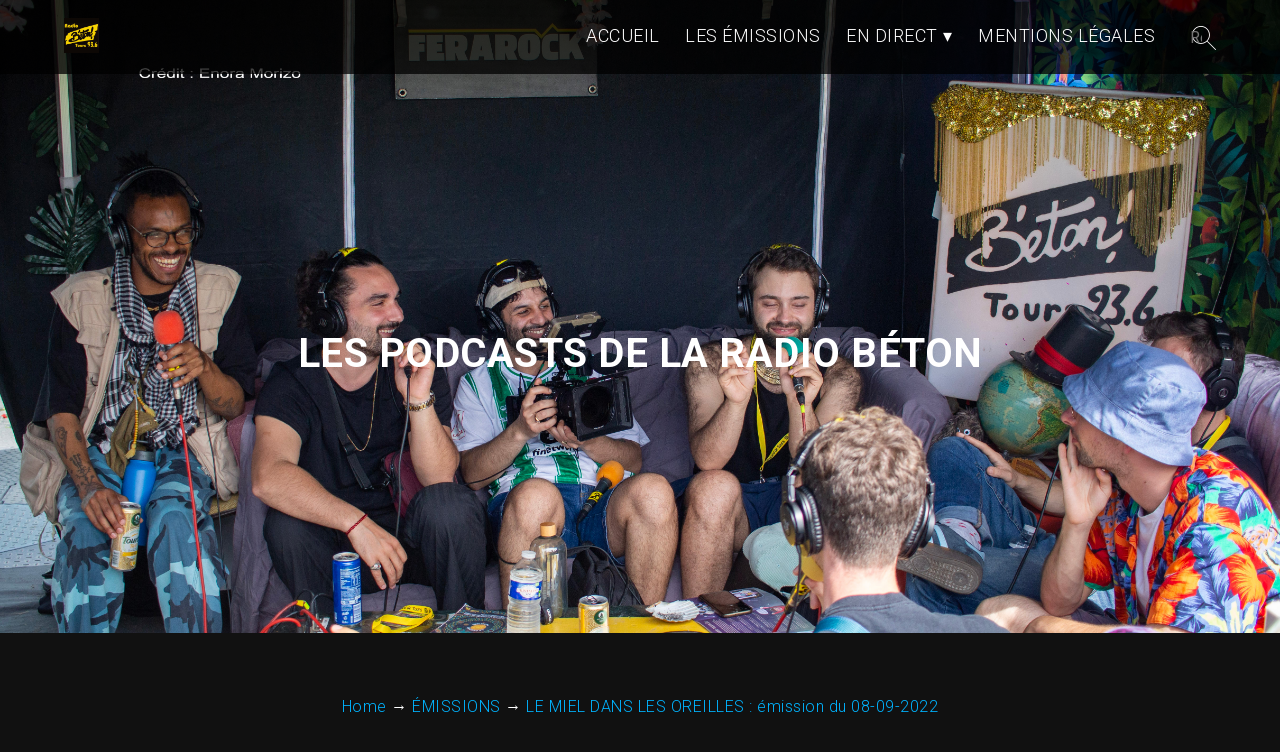

--- FILE ---
content_type: text/html; charset=UTF-8
request_url: https://podcast-radiobeton.com/le-miel-dans-les-oreilles-emission-du-08-09-2022
body_size: 14859
content:
<!DOCTYPE html>
<html lang="fr-FR" prefix="og: http://ogp.me/ns#" itemscope itemtype="https://schema.org/Article">
<head>
<meta charset="UTF-8">
<meta name="viewport" content="width=device-width">
<meta name="twitter:widgets:theme" content="dark">
<meta name="twitter:widgets:link-color" content="#00b4ff">
<meta name="twitter:widgets:border-color" content="#000">
<title>LE MIEL DANS LES OREILLES : émission du 08-09-2022 | podcasts Béton</title>
<meta name='robots' content='max-image-preview:large' />
<link rel='dns-prefetch' href='//www.googletagmanager.com' />
<link rel='dns-prefetch' href='//stats.wp.com' />
<link rel='dns-prefetch' href='//widgets.wp.com' />
<link rel='dns-prefetch' href='//s0.wp.com' />
<link rel='dns-prefetch' href='//0.gravatar.com' />
<link rel='dns-prefetch' href='//1.gravatar.com' />
<link rel='dns-prefetch' href='//2.gravatar.com' />
<link rel='preconnect' href='//c0.wp.com' />
<link rel="alternate" type="application/rss+xml" title="podcasts Béton &raquo; Flux" href="https://podcast-radiobeton.com/feed" />
<link rel="alternate" type="application/rss+xml" title="podcasts Béton &raquo; Flux des commentaires" href="https://podcast-radiobeton.com/comments/feed" />

<link rel="alternate" type="application/rss+xml" title="Podcast Feed:  (MP3 Feed)" href="https://podcast-radiobeton.com/feed/mp3" />
<link rel="alternate" type="application/rss+xml" title="podcasts Béton &raquo; LE MIEL DANS LES OREILLES : émission du 08-09-2022 Flux des commentaires" href="https://podcast-radiobeton.com/le-miel-dans-les-oreilles-emission-du-08-09-2022/feed" />
<link rel="alternate" title="oEmbed (JSON)" type="application/json+oembed" href="https://podcast-radiobeton.com/wp-json/oembed/1.0/embed?url=https%3A%2F%2Fpodcast-radiobeton.com%2Fle-miel-dans-les-oreilles-emission-du-08-09-2022" />
<link rel="alternate" title="oEmbed (XML)" type="text/xml+oembed" href="https://podcast-radiobeton.com/wp-json/oembed/1.0/embed?url=https%3A%2F%2Fpodcast-radiobeton.com%2Fle-miel-dans-les-oreilles-emission-du-08-09-2022&#038;format=xml" />
<link rel='stylesheet' id='all-css-25a60a24329b447622aea414deece6c1' href='https://podcast-radiobeton.com/wp-content/boost-cache/static/9316516d39.min.css' type='text/css' media='all' />
<style id='wp-img-auto-sizes-contain-inline-css'>
img:is([sizes=auto i],[sizes^="auto," i]){contain-intrinsic-size:3000px 1500px}
/*# sourceURL=wp-img-auto-sizes-contain-inline-css */
</style>
<style id='wp-emoji-styles-inline-css'>

	img.wp-smiley, img.emoji {
		display: inline !important;
		border: none !important;
		box-shadow: none !important;
		height: 1em !important;
		width: 1em !important;
		margin: 0 0.07em !important;
		vertical-align: -0.1em !important;
		background: none !important;
		padding: 0 !important;
	}
/*# sourceURL=wp-emoji-styles-inline-css */
</style>
<style id='wp-block-library-theme-inline-css'>
.wp-block-audio :where(figcaption){color:#555;font-size:13px;text-align:center}.is-dark-theme .wp-block-audio :where(figcaption){color:#ffffffa6}.wp-block-audio{margin:0 0 1em}.wp-block-code{border:1px solid #ccc;border-radius:4px;font-family:Menlo,Consolas,monaco,monospace;padding:.8em 1em}.wp-block-embed :where(figcaption){color:#555;font-size:13px;text-align:center}.is-dark-theme .wp-block-embed :where(figcaption){color:#ffffffa6}.wp-block-embed{margin:0 0 1em}.blocks-gallery-caption{color:#555;font-size:13px;text-align:center}.is-dark-theme .blocks-gallery-caption{color:#ffffffa6}:root :where(.wp-block-image figcaption){color:#555;font-size:13px;text-align:center}.is-dark-theme :root :where(.wp-block-image figcaption){color:#ffffffa6}.wp-block-image{margin:0 0 1em}.wp-block-pullquote{border-bottom:4px solid;border-top:4px solid;color:currentColor;margin-bottom:1.75em}.wp-block-pullquote :where(cite),.wp-block-pullquote :where(footer),.wp-block-pullquote__citation{color:currentColor;font-size:.8125em;font-style:normal;text-transform:uppercase}.wp-block-quote{border-left:.25em solid;margin:0 0 1.75em;padding-left:1em}.wp-block-quote cite,.wp-block-quote footer{color:currentColor;font-size:.8125em;font-style:normal;position:relative}.wp-block-quote:where(.has-text-align-right){border-left:none;border-right:.25em solid;padding-left:0;padding-right:1em}.wp-block-quote:where(.has-text-align-center){border:none;padding-left:0}.wp-block-quote.is-large,.wp-block-quote.is-style-large,.wp-block-quote:where(.is-style-plain){border:none}.wp-block-search .wp-block-search__label{font-weight:700}.wp-block-search__button{border:1px solid #ccc;padding:.375em .625em}:where(.wp-block-group.has-background){padding:1.25em 2.375em}.wp-block-separator.has-css-opacity{opacity:.4}.wp-block-separator{border:none;border-bottom:2px solid;margin-left:auto;margin-right:auto}.wp-block-separator.has-alpha-channel-opacity{opacity:1}.wp-block-separator:not(.is-style-wide):not(.is-style-dots){width:100px}.wp-block-separator.has-background:not(.is-style-dots){border-bottom:none;height:1px}.wp-block-separator.has-background:not(.is-style-wide):not(.is-style-dots){height:2px}.wp-block-table{margin:0 0 1em}.wp-block-table td,.wp-block-table th{word-break:normal}.wp-block-table :where(figcaption){color:#555;font-size:13px;text-align:center}.is-dark-theme .wp-block-table :where(figcaption){color:#ffffffa6}.wp-block-video :where(figcaption){color:#555;font-size:13px;text-align:center}.is-dark-theme .wp-block-video :where(figcaption){color:#ffffffa6}.wp-block-video{margin:0 0 1em}:root :where(.wp-block-template-part.has-background){margin-bottom:0;margin-top:0;padding:1.25em 2.375em}
/*# sourceURL=/wp-includes/css/dist/block-library/theme.min.css */
</style>
<style id='classic-theme-styles-inline-css'>
/*! This file is auto-generated */
.wp-block-button__link{color:#fff;background-color:#32373c;border-radius:9999px;box-shadow:none;text-decoration:none;padding:calc(.667em + 2px) calc(1.333em + 2px);font-size:1.125em}.wp-block-file__button{background:#32373c;color:#fff;text-decoration:none}
/*# sourceURL=/wp-includes/css/classic-themes.min.css */
</style>
<style id='jetpack-sharing-buttons-style-inline-css'>
.jetpack-sharing-buttons__services-list{display:flex;flex-direction:row;flex-wrap:wrap;gap:0;list-style-type:none;margin:5px;padding:0}.jetpack-sharing-buttons__services-list.has-small-icon-size{font-size:12px}.jetpack-sharing-buttons__services-list.has-normal-icon-size{font-size:16px}.jetpack-sharing-buttons__services-list.has-large-icon-size{font-size:24px}.jetpack-sharing-buttons__services-list.has-huge-icon-size{font-size:36px}@media print{.jetpack-sharing-buttons__services-list{display:none!important}}.editor-styles-wrapper .wp-block-jetpack-sharing-buttons{gap:0;padding-inline-start:0}ul.jetpack-sharing-buttons__services-list.has-background{padding:1.25em 2.375em}
/*# sourceURL=https://podcast-radiobeton.com/wp-content/plugins/jetpack/_inc/blocks/sharing-buttons/view.css */
</style>
<style id='global-styles-inline-css'>
:root{--wp--preset--aspect-ratio--square: 1;--wp--preset--aspect-ratio--4-3: 4/3;--wp--preset--aspect-ratio--3-4: 3/4;--wp--preset--aspect-ratio--3-2: 3/2;--wp--preset--aspect-ratio--2-3: 2/3;--wp--preset--aspect-ratio--16-9: 16/9;--wp--preset--aspect-ratio--9-16: 9/16;--wp--preset--color--black: #000000;--wp--preset--color--cyan-bluish-gray: #abb8c3;--wp--preset--color--white: #ffffff;--wp--preset--color--pale-pink: #f78da7;--wp--preset--color--vivid-red: #cf2e2e;--wp--preset--color--luminous-vivid-orange: #ff6900;--wp--preset--color--luminous-vivid-amber: #fcb900;--wp--preset--color--light-green-cyan: #7bdcb5;--wp--preset--color--vivid-green-cyan: #00d084;--wp--preset--color--pale-cyan-blue: #8ed1fc;--wp--preset--color--vivid-cyan-blue: #0693e3;--wp--preset--color--vivid-purple: #9b51e0;--wp--preset--gradient--vivid-cyan-blue-to-vivid-purple: linear-gradient(135deg,rgb(6,147,227) 0%,rgb(155,81,224) 100%);--wp--preset--gradient--light-green-cyan-to-vivid-green-cyan: linear-gradient(135deg,rgb(122,220,180) 0%,rgb(0,208,130) 100%);--wp--preset--gradient--luminous-vivid-amber-to-luminous-vivid-orange: linear-gradient(135deg,rgb(252,185,0) 0%,rgb(255,105,0) 100%);--wp--preset--gradient--luminous-vivid-orange-to-vivid-red: linear-gradient(135deg,rgb(255,105,0) 0%,rgb(207,46,46) 100%);--wp--preset--gradient--very-light-gray-to-cyan-bluish-gray: linear-gradient(135deg,rgb(238,238,238) 0%,rgb(169,184,195) 100%);--wp--preset--gradient--cool-to-warm-spectrum: linear-gradient(135deg,rgb(74,234,220) 0%,rgb(151,120,209) 20%,rgb(207,42,186) 40%,rgb(238,44,130) 60%,rgb(251,105,98) 80%,rgb(254,248,76) 100%);--wp--preset--gradient--blush-light-purple: linear-gradient(135deg,rgb(255,206,236) 0%,rgb(152,150,240) 100%);--wp--preset--gradient--blush-bordeaux: linear-gradient(135deg,rgb(254,205,165) 0%,rgb(254,45,45) 50%,rgb(107,0,62) 100%);--wp--preset--gradient--luminous-dusk: linear-gradient(135deg,rgb(255,203,112) 0%,rgb(199,81,192) 50%,rgb(65,88,208) 100%);--wp--preset--gradient--pale-ocean: linear-gradient(135deg,rgb(255,245,203) 0%,rgb(182,227,212) 50%,rgb(51,167,181) 100%);--wp--preset--gradient--electric-grass: linear-gradient(135deg,rgb(202,248,128) 0%,rgb(113,206,126) 100%);--wp--preset--gradient--midnight: linear-gradient(135deg,rgb(2,3,129) 0%,rgb(40,116,252) 100%);--wp--preset--font-size--small: 13px;--wp--preset--font-size--medium: 20px;--wp--preset--font-size--large: 36px;--wp--preset--font-size--x-large: 42px;--wp--preset--spacing--20: 0.44rem;--wp--preset--spacing--30: 0.67rem;--wp--preset--spacing--40: 1rem;--wp--preset--spacing--50: 1.5rem;--wp--preset--spacing--60: 2.25rem;--wp--preset--spacing--70: 3.38rem;--wp--preset--spacing--80: 5.06rem;--wp--preset--shadow--natural: 6px 6px 9px rgba(0, 0, 0, 0.2);--wp--preset--shadow--deep: 12px 12px 50px rgba(0, 0, 0, 0.4);--wp--preset--shadow--sharp: 6px 6px 0px rgba(0, 0, 0, 0.2);--wp--preset--shadow--outlined: 6px 6px 0px -3px rgb(255, 255, 255), 6px 6px rgb(0, 0, 0);--wp--preset--shadow--crisp: 6px 6px 0px rgb(0, 0, 0);}:root :where(.is-layout-flow) > :first-child{margin-block-start: 0;}:root :where(.is-layout-flow) > :last-child{margin-block-end: 0;}:root :where(.is-layout-flow) > *{margin-block-start: 24px;margin-block-end: 0;}:root :where(.is-layout-constrained) > :first-child{margin-block-start: 0;}:root :where(.is-layout-constrained) > :last-child{margin-block-end: 0;}:root :where(.is-layout-constrained) > *{margin-block-start: 24px;margin-block-end: 0;}:root :where(.is-layout-flex){gap: 24px;}:root :where(.is-layout-grid){gap: 24px;}body .is-layout-flex{display: flex;}.is-layout-flex{flex-wrap: wrap;align-items: center;}.is-layout-flex > :is(*, div){margin: 0;}body .is-layout-grid{display: grid;}.is-layout-grid > :is(*, div){margin: 0;}.has-black-color{color: var(--wp--preset--color--black) !important;}.has-cyan-bluish-gray-color{color: var(--wp--preset--color--cyan-bluish-gray) !important;}.has-white-color{color: var(--wp--preset--color--white) !important;}.has-pale-pink-color{color: var(--wp--preset--color--pale-pink) !important;}.has-vivid-red-color{color: var(--wp--preset--color--vivid-red) !important;}.has-luminous-vivid-orange-color{color: var(--wp--preset--color--luminous-vivid-orange) !important;}.has-luminous-vivid-amber-color{color: var(--wp--preset--color--luminous-vivid-amber) !important;}.has-light-green-cyan-color{color: var(--wp--preset--color--light-green-cyan) !important;}.has-vivid-green-cyan-color{color: var(--wp--preset--color--vivid-green-cyan) !important;}.has-pale-cyan-blue-color{color: var(--wp--preset--color--pale-cyan-blue) !important;}.has-vivid-cyan-blue-color{color: var(--wp--preset--color--vivid-cyan-blue) !important;}.has-vivid-purple-color{color: var(--wp--preset--color--vivid-purple) !important;}.has-black-background-color{background-color: var(--wp--preset--color--black) !important;}.has-cyan-bluish-gray-background-color{background-color: var(--wp--preset--color--cyan-bluish-gray) !important;}.has-white-background-color{background-color: var(--wp--preset--color--white) !important;}.has-pale-pink-background-color{background-color: var(--wp--preset--color--pale-pink) !important;}.has-vivid-red-background-color{background-color: var(--wp--preset--color--vivid-red) !important;}.has-luminous-vivid-orange-background-color{background-color: var(--wp--preset--color--luminous-vivid-orange) !important;}.has-luminous-vivid-amber-background-color{background-color: var(--wp--preset--color--luminous-vivid-amber) !important;}.has-light-green-cyan-background-color{background-color: var(--wp--preset--color--light-green-cyan) !important;}.has-vivid-green-cyan-background-color{background-color: var(--wp--preset--color--vivid-green-cyan) !important;}.has-pale-cyan-blue-background-color{background-color: var(--wp--preset--color--pale-cyan-blue) !important;}.has-vivid-cyan-blue-background-color{background-color: var(--wp--preset--color--vivid-cyan-blue) !important;}.has-vivid-purple-background-color{background-color: var(--wp--preset--color--vivid-purple) !important;}.has-black-border-color{border-color: var(--wp--preset--color--black) !important;}.has-cyan-bluish-gray-border-color{border-color: var(--wp--preset--color--cyan-bluish-gray) !important;}.has-white-border-color{border-color: var(--wp--preset--color--white) !important;}.has-pale-pink-border-color{border-color: var(--wp--preset--color--pale-pink) !important;}.has-vivid-red-border-color{border-color: var(--wp--preset--color--vivid-red) !important;}.has-luminous-vivid-orange-border-color{border-color: var(--wp--preset--color--luminous-vivid-orange) !important;}.has-luminous-vivid-amber-border-color{border-color: var(--wp--preset--color--luminous-vivid-amber) !important;}.has-light-green-cyan-border-color{border-color: var(--wp--preset--color--light-green-cyan) !important;}.has-vivid-green-cyan-border-color{border-color: var(--wp--preset--color--vivid-green-cyan) !important;}.has-pale-cyan-blue-border-color{border-color: var(--wp--preset--color--pale-cyan-blue) !important;}.has-vivid-cyan-blue-border-color{border-color: var(--wp--preset--color--vivid-cyan-blue) !important;}.has-vivid-purple-border-color{border-color: var(--wp--preset--color--vivid-purple) !important;}.has-vivid-cyan-blue-to-vivid-purple-gradient-background{background: var(--wp--preset--gradient--vivid-cyan-blue-to-vivid-purple) !important;}.has-light-green-cyan-to-vivid-green-cyan-gradient-background{background: var(--wp--preset--gradient--light-green-cyan-to-vivid-green-cyan) !important;}.has-luminous-vivid-amber-to-luminous-vivid-orange-gradient-background{background: var(--wp--preset--gradient--luminous-vivid-amber-to-luminous-vivid-orange) !important;}.has-luminous-vivid-orange-to-vivid-red-gradient-background{background: var(--wp--preset--gradient--luminous-vivid-orange-to-vivid-red) !important;}.has-very-light-gray-to-cyan-bluish-gray-gradient-background{background: var(--wp--preset--gradient--very-light-gray-to-cyan-bluish-gray) !important;}.has-cool-to-warm-spectrum-gradient-background{background: var(--wp--preset--gradient--cool-to-warm-spectrum) !important;}.has-blush-light-purple-gradient-background{background: var(--wp--preset--gradient--blush-light-purple) !important;}.has-blush-bordeaux-gradient-background{background: var(--wp--preset--gradient--blush-bordeaux) !important;}.has-luminous-dusk-gradient-background{background: var(--wp--preset--gradient--luminous-dusk) !important;}.has-pale-ocean-gradient-background{background: var(--wp--preset--gradient--pale-ocean) !important;}.has-electric-grass-gradient-background{background: var(--wp--preset--gradient--electric-grass) !important;}.has-midnight-gradient-background{background: var(--wp--preset--gradient--midnight) !important;}.has-small-font-size{font-size: var(--wp--preset--font-size--small) !important;}.has-medium-font-size{font-size: var(--wp--preset--font-size--medium) !important;}.has-large-font-size{font-size: var(--wp--preset--font-size--large) !important;}.has-x-large-font-size{font-size: var(--wp--preset--font-size--x-large) !important;}
:root :where(.wp-block-pullquote){font-size: 1.5em;line-height: 1.6;}
/*# sourceURL=global-styles-inline-css */
</style>
<link rel='stylesheet' id='dashicons-css' href='https://podcast-radiobeton.com/wp-includes/css/dashicons.min.css?ver=6.9' media='all' />
<script data-jetpack-boost="ignore" type="text/javascript" data-cfasync="false" src="https://podcast-radiobeton.com/wp-includes/js/jquery/jquery.min.js?ver=3.7.1" id="jquery-core-js"></script>




<!-- Extrait de code de la balise Google (gtag.js) ajouté par Site Kit -->
<!-- Extrait Google Analytics ajouté par Site Kit -->


<link rel="https://api.w.org/" href="https://podcast-radiobeton.com/wp-json/" /><link rel="alternate" title="JSON" type="application/json" href="https://podcast-radiobeton.com/wp-json/wp/v2/episodes/698" /><link rel="EditURI" type="application/rsd+xml" title="RSD" href="https://podcast-radiobeton.com/xmlrpc.php?rsd" />
<meta name="generator" content="WordPress 6.9" />
<link rel="canonical" href="https://podcast-radiobeton.com/le-miel-dans-les-oreilles-emission-du-08-09-2022" />
<link rel='shortlink' href='https://podcast-radiobeton.com/?p=698' />
<style id="essential-blocks-global-styles">
            :root {
                --eb-global-primary-color: #101828;
--eb-global-secondary-color: #475467;
--eb-global-tertiary-color: #98A2B3;
--eb-global-text-color: #475467;
--eb-global-heading-color: #1D2939;
--eb-global-link-color: #444CE7;
--eb-global-background-color: #F9FAFB;
--eb-global-button-text-color: #FFFFFF;
--eb-global-button-background-color: #101828;
--eb-gradient-primary-color: linear-gradient(90deg, hsla(259, 84%, 78%, 1) 0%, hsla(206, 67%, 75%, 1) 100%);
--eb-gradient-secondary-color: linear-gradient(90deg, hsla(18, 76%, 85%, 1) 0%, hsla(203, 69%, 84%, 1) 100%);
--eb-gradient-tertiary-color: linear-gradient(90deg, hsla(248, 21%, 15%, 1) 0%, hsla(250, 14%, 61%, 1) 100%);
--eb-gradient-background-color: linear-gradient(90deg, rgb(250, 250, 250) 0%, rgb(233, 233, 233) 49%, rgb(244, 243, 243) 100%);

                --eb-tablet-breakpoint: 1024px;
--eb-mobile-breakpoint: 767px;

            }
            
            
        </style><meta name="generator" content="Site Kit by Google 1.170.0" />        <style>
            :root {
                --tpg-primary-color: #0d6efd;
                --tpg-secondary-color: #0654c4;
                --tpg-primary-light: #c4d0ff
            }

                        body .rt-tpg-container .rt-loading,
            body #bottom-script-loader .rt-ball-clip-rotate {
                color: #0367bf !important;
            }

                    </style>
			<style>img#wpstats{display:none}</style>
				<style type="text/css">.pp-podcast {opacity: 0;}</style>
		
<link rel="alternate" type="application/json+oembed" href="https://podcast-radiobeton.com/le-miel-dans-les-oreilles-emission-du-08-09-2022?service=podlove-oembed&amp;format=json" title="LE MIEL DANS LES OREILLES : émission du 08-09-2022 oEmbed Profile"/>
<link rel="alternate" type="application/xml+oembed" href="https://podcast-radiobeton.com/le-miel-dans-les-oreilles-emission-du-08-09-2022?service=podlove-oembed&amp;format=xml" title="LE MIEL DANS LES OREILLES : émission du 08-09-2022 oEmbed Profile"/>
<link rel="pingback" href="https://podcast-radiobeton.com/xmlrpc.php">
<style>
#container{max-width:100%}
.home #content{column-count:1;column-width:;column-gap:}
.home .post{break-inside:avoid-column}
#container a, #footer a, ul#breadcrumbs li a, #container h1, #container h2, #container h3, #container h4, #container h5, #container h6, #container h1 a, #container h2 a, #container h3 a, #container h4 a, #container h5 a, #container h6 a, pre, code, #menu .menu-toggle:hover, #menu .menu-toggle:focus{color:}
hr, .button, button, input[type="submit"]{background-color:}
blockquote, input:focus, #search .search-field:focus, .wp-block-search__input:focus, textarea:focus, #footer .widget .search-field:focus, .sticky, .entry-meta .author-avatar img, #content .gallery img, .box, .box-2, .box-3, .box-4, .box-5, .box-6, .box-1-3, .box-2-3{border-color:}
@media(min-width:769px){#menu .current-menu-item a, #menu .current_page_parent a{border-color:}}
#container h1, #container h2, #container h3, #container h4, #container h5, #container h6, #container h1 a, #container h2 a, #container h3 a, #container h4 a, #container h5 a, #container h6 a{font-family:;color:}
#content p{font-family:;color:}
#container a, #footer a, ul#breadcrumbs li a{color:}
@media(min-width:769px){#header-nav{position:sticky;top:0;z-index:9999}}</style>
<meta name="generator" content="Elementor 3.34.2; features: additional_custom_breakpoints; settings: css_print_method-external, google_font-enabled, font_display-auto">
			<style>
				.e-con.e-parent:nth-of-type(n+4):not(.e-lazyloaded):not(.e-no-lazyload),
				.e-con.e-parent:nth-of-type(n+4):not(.e-lazyloaded):not(.e-no-lazyload) * {
					background-image: none !important;
				}
				@media screen and (max-height: 1024px) {
					.e-con.e-parent:nth-of-type(n+3):not(.e-lazyloaded):not(.e-no-lazyload),
					.e-con.e-parent:nth-of-type(n+3):not(.e-lazyloaded):not(.e-no-lazyload) * {
						background-image: none !important;
					}
				}
				@media screen and (max-height: 640px) {
					.e-con.e-parent:nth-of-type(n+2):not(.e-lazyloaded):not(.e-no-lazyload),
					.e-con.e-parent:nth-of-type(n+2):not(.e-lazyloaded):not(.e-no-lazyload) * {
						background-image: none !important;
					}
				}
			</style>
			
<meta property="og:type" content="website"/>
<meta property="og:site_name" content="LE MIEL DANS LES OREILLES : émission du 08-09-2022"/>
<meta property="og:title" content="LE MIEL DANS LES OREILLES : émission du 08-09-2022"/>
<meta property="og:url" content="https://podcast-radiobeton.com/le-miel-dans-les-oreilles-emission-du-08-09-2022"/>
<meta property="og:audio" content="https://podcast-radiobeton.com/wp-content/uploads/podlove-media/lemieldanslesoreilles_2022-09-08.mp3"/>
<meta property="og:audio:type" content="audio/mpeg"/>
<link rel="icon" href="https://podcast-radiobeton.com/wp-content/uploads/cropped-cropped-logo-accueil-1-32x32.png" sizes="32x32" />
<link rel="icon" href="https://podcast-radiobeton.com/wp-content/uploads/cropped-cropped-logo-accueil-1-192x192.png" sizes="192x192" />
<link rel="apple-touch-icon" href="https://podcast-radiobeton.com/wp-content/uploads/cropped-cropped-logo-accueil-1-180x180.png" />
<meta name="msapplication-TileImage" content="https://podcast-radiobeton.com/wp-content/uploads/cropped-cropped-logo-accueil-1-270x270.png" />
<style id="wpr_lightbox_styles">
				.lg-backdrop {
					background-color: rgba(0,0,0,0.6) !important;
				}
				.lg-toolbar,
				.lg-dropdown {
					background-color: rgba(0,0,0,0.8) !important;
				}
				.lg-dropdown:after {
					border-bottom-color: rgba(0,0,0,0.8) !important;
				}
				.lg-sub-html {
					background-color: rgba(0,0,0,0.8) !important;
				}
				.lg-thumb-outer,
				.lg-progress-bar {
					background-color: #444444 !important;
				}
				.lg-progress {
					background-color: #a90707 !important;
				}
				.lg-icon {
					color: #efefef !important;
					font-size: 20px !important;
				}
				.lg-icon.lg-toogle-thumb {
					font-size: 24px !important;
				}
				.lg-icon:hover,
				.lg-dropdown-text:hover {
					color: #ffffff !important;
				}
				.lg-sub-html,
				.lg-dropdown-text {
					color: #efefef !important;
					font-size: 14px !important;
				}
				#lg-counter {
					color: #efefef !important;
					font-size: 14px !important;
				}
				.lg-prev,
				.lg-next {
					font-size: 35px !important;
				}

				/* Defaults */
				.lg-icon {
				background-color: transparent !important;
				}

				#lg-counter {
				opacity: 0.9;
				}

				.lg-thumb-outer {
				padding: 0 10px;
				}

				.lg-thumb-item {
				border-radius: 0 !important;
				border: none !important;
				opacity: 0.5;
				}

				.lg-thumb-item.active {
					opacity: 1;
				}
	         </style></head>
<body class="wp-singular podcast-template-default single single-podcast postid-698 wp-custom-logo wp-embed-responsive wp-theme-bands rttpg rttpg-7.8.8 radius-frontend rttpg-body-wrap elementor-default elementor-kit-5">
<a href="#content" class="skip-link screen-reader-text">Skip to the content</a><div id="wrapper" class="hfeed">
<header id="header" style="background-image:url(https://podcast-radiobeton.com/wp-content/uploads/ADT2024-1-Enora-Morizo.jpg)" role="banner">
<div id="header-nav">
<div id="site-title" itemprop="publisher" itemscope itemtype="https://schema.org/Organization">
<a href="https://podcast-radiobeton.com/" title="podcasts Béton" rel="home" itemprop="url"><span class="screen-reader-text" itemprop="name">podcasts Béton</span><span id="logo-container" itemprop="logo" itemscope itemtype="https://schema.org/ImageObject"><img src="https://podcast-radiobeton.com/wp-content/uploads/cropped-radiobeton_couleur.jpg" alt="podcasts Béton" id="logo" class="" itemprop="url"></span></a></div>
<nav id="menu" role="navigation" itemscope itemtype="https://schema.org/SiteNavigationElement">
<button type="button" class="menu-toggle" aria-expanded="false" aria-controls="menu" aria-label="Toggle navigation menu"><span class="menu-icon" aria-hidden="true">&#9776;</span><span class="menu-text screen-reader-text">Menu</span></button>
<div class="menu-menu-principal-container"><ul id="menu-menu-principal" class="menu"><li id="menu-item-9062" class="menu-item menu-item-type-post_type menu-item-object-page menu-item-home menu-item-9062"><a href="https://podcast-radiobeton.com/" itemprop="url"><span itemprop="name">ACCUEIL</span></a></li>
<li id="menu-item-9065" class="menu-item menu-item-type-post_type menu-item-object-page menu-item-9065"><a href="https://podcast-radiobeton.com/les-emissions" itemprop="url"><span itemprop="name">LES ÉMISSIONS</span></a></li>
<li id="menu-item-9101" class="menu-item menu-item-type-post_type menu-item-object-page menu-item-has-children menu-item-9101"><a href="https://podcast-radiobeton.com/en-direct" itemprop="url"><span itemprop="name">EN DIRECT</span></a>
<ul class="sub-menu">
	<li id="menu-item-9066" class="menu-item menu-item-type-post_type menu-item-object-post menu-item-9066"><a href="https://podcast-radiobeton.com/lundi" itemprop="url"><span itemprop="name">Lundi</span></a></li>
	<li id="menu-item-9091" class="menu-item menu-item-type-post_type menu-item-object-post menu-item-9091"><a href="https://podcast-radiobeton.com/mardi" itemprop="url"><span itemprop="name">Mardi</span></a></li>
	<li id="menu-item-9092" class="menu-item menu-item-type-post_type menu-item-object-post menu-item-9092"><a href="https://podcast-radiobeton.com/mercredi" itemprop="url"><span itemprop="name">Mercredi</span></a></li>
	<li id="menu-item-9094" class="menu-item menu-item-type-post_type menu-item-object-post menu-item-9094"><a href="https://podcast-radiobeton.com/jeudi" itemprop="url"><span itemprop="name">Jeudi</span></a></li>
	<li id="menu-item-9095" class="menu-item menu-item-type-post_type menu-item-object-post menu-item-9095"><a href="https://podcast-radiobeton.com/vendredi" itemprop="url"><span itemprop="name">Vendredi</span></a></li>
	<li id="menu-item-9096" class="menu-item menu-item-type-post_type menu-item-object-post menu-item-9096"><a href="https://podcast-radiobeton.com/samedi" itemprop="url"><span itemprop="name">Samedi</span></a></li>
	<li id="menu-item-9097" class="menu-item menu-item-type-post_type menu-item-object-post menu-item-9097"><a href="https://podcast-radiobeton.com/dimanche" itemprop="url"><span itemprop="name">Dimanche</span></a></li>
</ul>
</li>
<li id="menu-item-9063" class="menu-item menu-item-type-post_type menu-item-object-page menu-item-privacy-policy menu-item-9063"><a rel="privacy-policy" href="https://podcast-radiobeton.com/privacy-policy" itemprop="url"><span itemprop="name">MENTIONS LÉGALES</span></a></li>
</ul></div><div id="search"><form role="search" method="get" class="search-form" action="https://podcast-radiobeton.com/">
				<label>
					<span class="screen-reader-text">Rechercher :</span>
					<input type="search" class="search-field" placeholder="Rechercher…" value="" name="s" />
				</label>
				<input type="submit" class="search-submit" value="Rechercher" />
			</form></div>
</nav>
</div>
<div id="site-description">les podcasts de la Radio Béton</div></header>
<ul id="breadcrumbs" itemscope itemtype="https://schema.org/BreadcrumbList"><li itemprop="itemListElement" itemscope itemtype="https://schema.org/ListItem"><a href="https://podcast-radiobeton.com/" itemprop="item"><span itemprop="name">Home</span></a><meta itemprop="position" content="1"></li> <span aria-hidden="true">&rarr;</span> <li itemprop="itemListElement" itemscope itemtype="https://schema.org/ListItem"><a href="https://podcast-radiobeton.com/category/emissions" itemprop="item"><span itemprop="name">ÉMISSIONS</span></a><meta itemprop="position" content="2"></li> <span aria-hidden="true">&rarr;</span> <li itemprop="itemListElement" itemscope itemtype="https://schema.org/ListItem"><a href="" itemprop="item"><span itemprop="name">  LE MIEL DANS LES OREILLES : émission du 08-09-2022</span></a><meta itemprop="position" content="3"></li></ul><div id="container">
<main id="content" role="main"><article id="post-698" class="post-698 podcast type-podcast status-publish hentry category-emissions tag-noise tag-noisemusic tag-rapus shows-le-miel-dans-les-oreilles post">
<header>
<h1 class="entry-title" itemprop="headline"><a href="https://podcast-radiobeton.com/le-miel-dans-les-oreilles-emission-du-08-09-2022" title="LE MIEL DANS LES OREILLES : émission du 08-09-2022" rel="bookmark">LE MIEL DANS LES OREILLES : émission du 08-09-2022</a>
</h1><div class="entry-meta">
<span class="author vcard" itemprop="author" itemscope itemtype="https://schema.org/Person"><span itemprop="name"><a href="https://podcast-radiobeton.com/author/pb_lmdlo" title="Articles par Thomas" rel="author">Thomas</a></span></span>
<span class="meta-sep"> | </span>
<time class="entry-date" datetime="2022-09-13T13:24:57+00:00" title="septembre 13, 2022" itemprop="datePublished" pubdate>septembre 13, 2022</time>
<meta itemprop="dateModified" content="septembre 13, 2022"><span class="meta-sep"> | </span>
<span class="reading-time">0 min read</span>
</div></header>
<div class="entry-content" itemprop="mainEntityOfPage">
<meta itemprop="description" content="">

    
            <div class="podlove-web-player intrinsic-ignore podlove-web-player-loading" id="player-6970ffee5ae9a"><root data-test="player--xl" style="max-width:950px;min-width:260px;">
  <div class="tablet:px-6 tablet:pt-6 mobile:px-4 mobile:pt-4 flex flex-col">
    <div class="flex-col items-center mobile:flex tablet:hidden">
      <show-title class="text-sm"></show-title>
      <episode-title class="text-base mb-2"></episode-title>
      <subscribe-button class="mb-4 mobile:flex tablet:hidden"></subscribe-button>
      <poster class="rounded-sm w-48 shadow overflow-hidden"></poster>
      <divider class="w-full my-6"></divider>
    </div>

    <div class="tablet:flex flex-grow">
      <div class="w-64 mobile:hidden tablet:block tablet:mr-6">
        <poster class="rounded-sm shadow overflow-hidden"></poster>
      </div>
      <div class="w-full">
        <div class="hidden tablet:block">
          <show-title class="text-base"></show-title>
          <episode-title class="text-xl desktop:text-2xl"></episode-title>
          <divider class="w-full my-4"></divider>
        </div>
        <div class="flex items-center justify-between">
          <div class="block">
            <play-state on="active">
              <speed-control class="flex items-center"></speed-control>
            </play-state>
          </div>

          <div class="flex">
            <play-state on="active">
              <chapter-previous class="mx-2 block"></chapter-previous>
            </play-state>
            <play-state on="active">
              <step-backward class="mx-2 block"></step-backward>
            </play-state>

            <play-button class="mx-2 block" :label="$t('PLAYER.PLAY_EPISODE')"></play-button>

            <play-state on="active">
              <step-forward class="mx-2 block"></step-forward>
            </play-state>
            <play-state on="active">
              <chapter-next class="mx-2 block"></chapter-next>
            </play-state>
          </div>

          <div class="block">
            <play-state on="active">
              <volume-control class="flex items-center"></volume-control>
            </play-state>
          </div>
        </div>
        <div class="flex w-full">
          <progress-bar></progress-bar>
        </div>
        <div class="flex w-full -mt-2">
          <div class="w-3/12 text-left">
            <timer-current class="text-sm"></timer-current>
          </div>
          <div class="w-6/12 text-center truncate">
            <play-state on="active">
              <current-chapter class="text-sm"></current-chapter>
            </play-state>
          </div>
          <div class="w-3/12 text-right">
            <timer-duration class="text-sm"></timer-duration>
          </div>
        </div>
      </div>
    </div>
    <divider class="w-full mt-6 mb-3"></divider>
    <div class="flex justify-between">
      <div class="flex mobile:w-full tablet:w-3/12 desktop:w-3/12 justify-between">
        <tab-trigger tab="chapters">
          <icon type="chapter"></icon>
        </tab-trigger>
        <tab-trigger tab="transcripts">
          <icon type="transcripts"></icon>
        </tab-trigger>
        <tab-trigger tab="files">
          <icon type="download"></icon>
        </tab-trigger>
        <tab-trigger tab="playlist">
          <icon type="playlist"></icon>
        </tab-trigger>
        <tab-trigger tab="share">
          <icon type="share"></icon>
        </tab-trigger>
      </div>
      <subscribe-button class="mt-1 mobile:hidden tablet:flex"></subscribe-button>
    </div>
  </div>
  <div class="w-full relative overflow-hidden">
    <tab name="chapters">
      <tab-chapters></tab-chapters>
    </tab>
    <tab name="transcripts">
      <tab-transcripts></tab-transcripts>
    </tab>
    <tab name="files">
      <tab-files></tab-files>
    </tab>
    <tab name="playlist">
      <tab-playlist></tab-playlist>
    </tab>
    <tab name="share">
      <tab-share></tab-share>
    </tab>
    <tab-overflow></tab-overflow>
  </div>
  <error></error>
</root>
</div>
            <script data-jetpack-boost="ignore" data-jetpack-boost="ignore">
              document.addEventListener("DOMContentLoaded", function() {
                var player = document.getElementById("player-6970ffee5ae9a");
                podlovePlayerCache.add([{"url":"https:\/\/podcast-radiobeton.com\/wp-json\/podlove-web-player\/shortcode\/publisher\/698","data":{"version":5,"show":{"title":"","subtitle":"","summary":"","poster":"","link":"https:\/\/podcast-radiobeton.com"},"title":"LE MIEL DANS LES OREILLES : \u00e9mission du 08-09-2022","subtitle":"","summary":"","publicationDate":"2022-09-13T13:24:57+00:00","duration":"01:01:14.529","poster":null,"link":"https:\/\/podcast-radiobeton.com\/le-miel-dans-les-oreilles-emission-du-08-09-2022","chapters":[],"audio":[{"url":"https:\/\/podcast-radiobeton.com\/wp-content\/uploads\/podlove-media\/lemieldanslesoreilles_2022-09-08.mp3","size":"112817489","title":"MP3 Audio (mp3)","mimeType":"audio\/mpeg"}],"files":[{"url":"https:\/\/podcast-radiobeton.com\/wp-content\/uploads\/podlove-media\/lemieldanslesoreilles_2022-09-08.mp3","size":"112817489","title":"MP3 Audio","mimeType":"audio\/mpeg"}],"contributors":[]}}, {"url":"https:\/\/podcast-radiobeton.com\/wp-json\/podlove-web-player\/shortcode\/config\/default\/theme\/default","data":{"activeTab":"share","subscribe-button":{"feed":"https:\/\/podcast-radiobeton.com\/show\/le-quart-dheure-tourangeau\/feed\/mp3","clients":[{"id":"apple-podcasts","service":null},{"id":"spotify","service":null},{"id":"rss","service":null},{"id":"google-podcasts","service":null},{"id":"deezer","service":"https:\/\/www.deezer.com\/de\/show\/[service 3871007]"}]},"share":{"channels":["facebook","twitter","whats-app","linkedin","pinterest","xing","mail","link"],"outlet":"https:\/\/podcast-radiobeton.com\/wp-content\/plugins\/podlove-web-player\/web-player\/share.html","sharePlaytime":true},"related-episodes":{"source":"show","value":"le-quart-dheure-tourangeau"},"version":5,"playlist":"https:\/\/podcast-radiobeton.com\/wp-json\/podlove-web-player\/shortcode\/show\/le-quart-dheure-tourangeau","theme":{"tokens":{"brand":"#E64415","brandDark":"#235973","brandDarkest":"#1A3A4A","brandLightest":"#E9F1F5","shadeDark":"#807E7C","shadeBase":"#807E7C","contrast":"#000","alt":"#fff"},"fonts":{"ci":{"name":"ci","family":["-apple-system","BlinkMacSystemFont","Segoe UI","Roboto","Helvetica","Arial","sans-serif","Apple Color Emoji","Segoe UI Emoji\", \"Segoe UI Symbol"],"src":[],"weight":800},"regular":{"name":"regular","family":["-apple-system","BlinkMacSystemFont","Segoe UI","Roboto","Helvetica","Arial","sans-serif","Apple Color Emoji","Segoe UI Emoji\", \"Segoe UI Symbol"],"src":[],"weight":300},"bold":{"name":"bold","family":["-apple-system","BlinkMacSystemFont","Segoe UI","Roboto","Helvetica","Arial","sans-serif","Apple Color Emoji","Segoe UI Emoji\", \"Segoe UI Symbol"],"src":[],"weight":700}}},"base":"https:\/\/podcast-radiobeton.com\/wp-content\/plugins\/podlove-web-player\/web-player\/"}}]);
                podlovePlayer(player, "https://podcast-radiobeton.com/wp-json/podlove-web-player/shortcode/publisher/698", "https://podcast-radiobeton.com/wp-json/podlove-web-player/shortcode/config/default/theme/default").then(function() {
                  player && player.classList.remove("podlove-web-player-loading");
                });
              });
            </script>
            <style>
              .podlove-web-player.podlove-web-player-loading {
                opacity: 0;
              }
            </style>
        


    

	<div class="podlove-contributors-cards">
			</div>

	<style>
		.podlove-contributors-cards {
			margin-bottom: 1rem;
			background: white;
			overflow: hidden;
			border-radius: 0.375rem;
			box-shadow: 0 1px 3px 0 rgba(0, 0, 0, 0.1), 0 1px 2px 0 rgba(0, 0, 0, 0.06);
		}
		.podlove-contributors-card {
			display: flex;
			align-items: center;
			padding: 1rem 1.5rem
		}
		.podlove-contributors-card-inner {
			display: flex;
			align-items: center;
			flex: 1 1 0;
			min-width: 0;
		}
		.podlove-contributors-card-avatar {
			width: 50px;
			height: 50px;
			border-radius: 0.25rem;
			overflow: hidden;
			flex-shrink: 0;
		}
		.podlove-contributors-card-person {
			flex: 1 1 0;
			min-width: 0;
			padding: 0 1rem;
			display: grid;
			grid-template-columns: repeat(2, minmax(0, 1fr));
			gap: 1rem;
		}
		.podlove-contributors-card-person-details {
			color: #999
		}
		.podlove-contributors-card-services {
			flex-wrap: wrap;
			display: flex;
			align-items: center;
			align-content: center;
			justify-content: flex-end;
		}
		.podlove-contributors-card-services-service {
			display: inline-block;
			flex-shrink: 0;
			padding-left: 0.5rem;
			text-decoration: none;
			box-shadow: none;
		}
	</style>



<figure class="wp-block-image size-full"><img fetchpriority="high" decoding="async" width="1024" height="768" src="https://podcast-radiobeton.com/wp-content/uploads/Juicy_J__DJ_Paul_Three_6.jpg" alt="" class="wp-image-699" srcset="https://podcast-radiobeton.com/wp-content/uploads/Juicy_J__DJ_Paul_Three_6.jpg 1024w, https://podcast-radiobeton.com/wp-content/uploads/Juicy_J__DJ_Paul_Three_6-300x225.jpg 300w" sizes="(max-width: 1024px) 100vw, 1024px" /></figure>
<div class="entry-links"></div>
</div><footer class="entry-footer">
<span class="cat-links">Categories: <a href="https://podcast-radiobeton.com/category/emissions" rel="category tag">ÉMISSIONS</a></span>
<span class="tag-links">Étiquettes : <a href="https://podcast-radiobeton.com/tag/noise" rel="tag">noise</a>, <a href="https://podcast-radiobeton.com/tag/noisemusic" rel="tag">noisemusic</a>, <a href="https://podcast-radiobeton.com/tag/rapus" rel="tag">rapus</a></span>
<span class="meta-sep">|</span> <span class="comments-link"><a href="https://podcast-radiobeton.com/le-miel-dans-les-oreilles-emission-du-08-09-2022#respond">Comments</a></span></footer></article><div id="comments">
	<div id="respond" class="comment-respond">
		<h3 id="reply-title" class="comment-reply-title">Laisser un commentaire <small><a rel="nofollow" id="cancel-comment-reply-link" href="/le-miel-dans-les-oreilles-emission-du-08-09-2022#respond" style="display:none;">Annuler la réponse</a></small></h3><p class="must-log-in">Vous devez <a href="https://podcast-radiobeton.com/wp-login.php?redirect_to=https%3A%2F%2Fpodcast-radiobeton.com%2Fle-miel-dans-les-oreilles-emission-du-08-09-2022">vous connecter</a> pour publier un commentaire.</p>	</div><!-- #respond -->
	</div><footer class="footer">

	<nav class="navigation post-navigation" aria-label="Publications">
		<h2 class="screen-reader-text">Navigation de l’article</h2>
		<div class="nav-links"><div class="nav-previous"><a href="https://podcast-radiobeton.com/riffs-70-speciale-martin-circus-10-septembre-2022" rel="prev"><span class="meta-nav">&larr;</span> RIFFS 70 spéciale Martin Circus- 10 septembre 2022</a></div><div class="nav-next"><a href="https://podcast-radiobeton.com/le-jour-se-leve-septembre-2022" rel="next">LE JOUR SE LÈVE | septembre 2022 <span class="meta-nav">&rarr;</span></a></div></div>
	</nav></footer>
</main>
<aside id="sidebar" role="complementary">
<div id="primary" class="widget-area">
<section id="block-5" class="widget widget_block">
<div class="wp-block-group"><div class="wp-block-group__inner-container is-layout-flow wp-block-group-is-layout-flow">
<ul class="wp-block-list">
<li></li>
</ul>
</div></div>
</section><section id="block-6" class="widget widget_block">
<div class="wp-block-group"><div class="wp-block-group__inner-container is-layout-flow wp-block-group-is-layout-flow">
<div class="wp-block-jetpack-contact-info"></div>
</div></div>
</section></div>
</aside>
</div>
<footer id="footer" role="contentinfo">
<div id="copyright">
&copy; 2026 podcasts Béton</div>
</footer>
</div>

		<style type="text/css"></style>
		
			
			





<script data-jetpack-boost="ignore" id="wp-emoji-settings" type="application/json">
{"baseUrl":"https://s.w.org/images/core/emoji/17.0.2/72x72/","ext":".png","svgUrl":"https://s.w.org/images/core/emoji/17.0.2/svg/","svgExt":".svg","source":{"concatemoji":"https://podcast-radiobeton.com/wp-includes/js/wp-emoji-release.min.js?ver=6.9"}}
</script>

<script type='text/javascript' src='https://podcast-radiobeton.com/wp-content/boost-cache/static/8c5368c919.min.js'></script><script type="text/javascript" src="https://podcast-radiobeton.com/wp-content/themes/bands/js/videos.js?ver=6.9" id="bands-videos-js"></script><script type="text/javascript" id="bands-videos-js-after">
/* <![CDATA[ */
document.addEventListener( "DOMContentLoaded", function() { reframe( "iframe, object, embed" ) } );
//# sourceURL=bands-videos-js-after
/* ]]> */
</script><script type="text/javascript" src="https://www.googletagmanager.com/gtag/js?id=GT-T5NXH2WX" id="google_gtagjs-js" async></script><script type="text/javascript" id="google_gtagjs-js-after">
/* <![CDATA[ */
window.dataLayer = window.dataLayer || [];function gtag(){dataLayer.push(arguments);}
gtag("set","linker",{"domains":["podcast-radiobeton.com"]});
gtag("js", new Date());
gtag("set", "developer_id.dZTNiMT", true);
gtag("config", "GT-T5NXH2WX");
//# sourceURL=google_gtagjs-js-after
/* ]]> */
</script><script type="speculationrules">
{"prefetch":[{"source":"document","where":{"and":[{"href_matches":"/*"},{"not":{"href_matches":["/wp-*.php","/wp-admin/*","/wp-content/uploads/*","/wp-content/*","/wp-content/plugins/*","/wp-content/themes/bands/*","/*\\?(.+)"]}},{"not":{"selector_matches":"a[rel~=\"nofollow\"]"}},{"not":{"selector_matches":".no-prefetch, .no-prefetch a"}}]},"eagerness":"conservative"}]}
</script><script>
jQuery(document).ready(function($) {
var menuToggle = $(".menu-toggle");
var menu = $("#menu");
menuToggle.attr("aria-expanded", "false");
menuToggle.on("keydown click", function(e) {
if (e.key === "Enter" || e.type === "click") {
e.preventDefault();
var isOpen = menu.hasClass("toggled");
menu.toggleClass("toggled");
menuToggle.attr("aria-expanded", !isOpen);
if (!isOpen) {
var focusableElements = menu.find("a, button, input, [tabindex]:not([tabindex='-1'])");
if (focusableElements.length) {
focusableElements.first().focus();
}
}
}
});
$(document).on("keydown", function(e) {
if (e.key === "Escape" && menu.hasClass("toggled")) {
menu.removeClass("toggled");
menuToggle.attr("aria-expanded", "false");
menuToggle.focus();
}
});
$(document).on("click", function(e) {
if (menu.hasClass("toggled") && !menu.is(e.target) && !menu.has(e.target).length && !menuToggle.is(e.target)) {
menu.removeClass("toggled");
menuToggle.attr("aria-expanded", "false");
}
});
$("img.no-logo").each(function() {
var alt = $(this).attr("alt");
$(this).replaceWith(alt);
});
});
</script><script>
				const lazyloadRunObserver = () => {
					const lazyloadBackgrounds = document.querySelectorAll( `.e-con.e-parent:not(.e-lazyloaded)` );
					const lazyloadBackgroundObserver = new IntersectionObserver( ( entries ) => {
						entries.forEach( ( entry ) => {
							if ( entry.isIntersecting ) {
								let lazyloadBackground = entry.target;
								if( lazyloadBackground ) {
									lazyloadBackground.classList.add( 'e-lazyloaded' );
								}
								lazyloadBackgroundObserver.unobserve( entry.target );
							}
						});
					}, { rootMargin: '200px 0px 200px 0px' } );
					lazyloadBackgrounds.forEach( ( lazyloadBackground ) => {
						lazyloadBackgroundObserver.observe( lazyloadBackground );
					} );
				};
				const events = [
					'DOMContentLoaded',
					'elementor/lazyload/observe',
				];
				events.forEach( ( event ) => {
					document.addEventListener( event, lazyloadRunObserver );
				} );
			</script><script type="text/javascript" id="essential-blocks-blocks-localize-js-extra">
/* <![CDATA[ */
var eb_conditional_localize = [];
var EssentialBlocksLocalize = {"eb_plugins_url":"https://podcast-radiobeton.com/wp-content/plugins/essential-blocks/","image_url":"https://podcast-radiobeton.com/wp-content/plugins/essential-blocks/assets/images","eb_wp_version":"6.9","eb_version":"6.0.0","eb_admin_url":"https://podcast-radiobeton.com/wp-admin/","rest_rootURL":"https://podcast-radiobeton.com/wp-json/","ajax_url":"https://podcast-radiobeton.com/wp-admin/admin-ajax.php","nft_nonce":"971be4f82a","post_grid_pagination_nonce":"fc9892cc91","placeholder_image":"https://podcast-radiobeton.com/wp-content/plugins/essential-blocks/assets/images/placeholder.png","is_pro_active":"false","upgrade_pro_url":"https://essential-blocks.com/upgrade","responsiveBreakpoints":{"tablet":1024,"mobile":767},"wp_timezone":"+00:00","gmt_offset":"0"};
//# sourceURL=essential-blocks-blocks-localize-js-extra
/* ]]> */
</script><script type="text/javascript" id="eael-general-js-extra">
/* <![CDATA[ */
var localize = {"ajaxurl":"https://podcast-radiobeton.com/wp-admin/admin-ajax.php","nonce":"f057ebf5c7","i18n":{"added":"Added ","compare":"Compare","loading":"Loading..."},"eael_translate_text":{"required_text":"is a required field","invalid_text":"Invalid","billing_text":"Billing","shipping_text":"Shipping","fg_mfp_counter_text":"of"},"page_permalink":"https://podcast-radiobeton.com/le-miel-dans-les-oreilles-emission-du-08-09-2022","cart_redirectition":"","cart_page_url":"","el_breakpoints":{"mobile":{"label":"Portrait mobile","value":767,"default_value":767,"direction":"max","is_enabled":true},"mobile_extra":{"label":"Mobile Paysage","value":880,"default_value":880,"direction":"max","is_enabled":false},"tablet":{"label":"Tablette en mode portrait","value":1024,"default_value":1024,"direction":"max","is_enabled":true},"tablet_extra":{"label":"Tablette en mode paysage","value":1200,"default_value":1200,"direction":"max","is_enabled":false},"laptop":{"label":"Portable","value":1366,"default_value":1366,"direction":"max","is_enabled":false},"widescreen":{"label":"\u00c9cran large","value":2400,"default_value":2400,"direction":"min","is_enabled":false}}};
//# sourceURL=eael-general-js-extra
/* ]]> */
</script><script type='text/javascript' src='https://podcast-radiobeton.com/wp-content/boost-cache/static/47aeed547b.min.js'></script><script type="text/javascript" id="jetpack-stats-js-before">
/* <![CDATA[ */
_stq = window._stq || [];
_stq.push([ "view", {"v":"ext","blog":"206471002","post":"698","tz":"0","srv":"podcast-radiobeton.com","j":"1:15.4"} ]);
_stq.push([ "clickTrackerInit", "206471002", "698" ]);
//# sourceURL=jetpack-stats-js-before
/* ]]> */
</script><script type="text/javascript" src="https://stats.wp.com/e-202604.js" id="jetpack-stats-js" defer="defer" data-wp-strategy="defer"></script><script type='text/javascript' src='https://podcast-radiobeton.com/wp-includes/js/comment-reply.min.js?m=1731525765'></script><script type="module">
/* <![CDATA[ */
/*! This file is auto-generated */
const a=JSON.parse(document.getElementById("wp-emoji-settings").textContent),o=(window._wpemojiSettings=a,"wpEmojiSettingsSupports"),s=["flag","emoji"];function i(e){try{var t={supportTests:e,timestamp:(new Date).valueOf()};sessionStorage.setItem(o,JSON.stringify(t))}catch(e){}}function c(e,t,n){e.clearRect(0,0,e.canvas.width,e.canvas.height),e.fillText(t,0,0);t=new Uint32Array(e.getImageData(0,0,e.canvas.width,e.canvas.height).data);e.clearRect(0,0,e.canvas.width,e.canvas.height),e.fillText(n,0,0);const a=new Uint32Array(e.getImageData(0,0,e.canvas.width,e.canvas.height).data);return t.every((e,t)=>e===a[t])}function p(e,t){e.clearRect(0,0,e.canvas.width,e.canvas.height),e.fillText(t,0,0);var n=e.getImageData(16,16,1,1);for(let e=0;e<n.data.length;e++)if(0!==n.data[e])return!1;return!0}function u(e,t,n,a){switch(t){case"flag":return n(e,"\ud83c\udff3\ufe0f\u200d\u26a7\ufe0f","\ud83c\udff3\ufe0f\u200b\u26a7\ufe0f")?!1:!n(e,"\ud83c\udde8\ud83c\uddf6","\ud83c\udde8\u200b\ud83c\uddf6")&&!n(e,"\ud83c\udff4\udb40\udc67\udb40\udc62\udb40\udc65\udb40\udc6e\udb40\udc67\udb40\udc7f","\ud83c\udff4\u200b\udb40\udc67\u200b\udb40\udc62\u200b\udb40\udc65\u200b\udb40\udc6e\u200b\udb40\udc67\u200b\udb40\udc7f");case"emoji":return!a(e,"\ud83e\u1fac8")}return!1}function f(e,t,n,a){let r;const o=(r="undefined"!=typeof WorkerGlobalScope&&self instanceof WorkerGlobalScope?new OffscreenCanvas(300,150):document.createElement("canvas")).getContext("2d",{willReadFrequently:!0}),s=(o.textBaseline="top",o.font="600 32px Arial",{});return e.forEach(e=>{s[e]=t(o,e,n,a)}),s}function r(e){var t=document.createElement("script");t.src=e,t.defer=!0,document.head.appendChild(t)}a.supports={everything:!0,everythingExceptFlag:!0},new Promise(t=>{let n=function(){try{var e=JSON.parse(sessionStorage.getItem(o));if("object"==typeof e&&"number"==typeof e.timestamp&&(new Date).valueOf()<e.timestamp+604800&&"object"==typeof e.supportTests)return e.supportTests}catch(e){}return null}();if(!n){if("undefined"!=typeof Worker&&"undefined"!=typeof OffscreenCanvas&&"undefined"!=typeof URL&&URL.createObjectURL&&"undefined"!=typeof Blob)try{var e="postMessage("+f.toString()+"("+[JSON.stringify(s),u.toString(),c.toString(),p.toString()].join(",")+"));",a=new Blob([e],{type:"text/javascript"});const r=new Worker(URL.createObjectURL(a),{name:"wpTestEmojiSupports"});return void(r.onmessage=e=>{i(n=e.data),r.terminate(),t(n)})}catch(e){}i(n=f(s,u,c,p))}t(n)}).then(e=>{for(const n in e)a.supports[n]=e[n],a.supports.everything=a.supports.everything&&a.supports[n],"flag"!==n&&(a.supports.everythingExceptFlag=a.supports.everythingExceptFlag&&a.supports[n]);var t;a.supports.everythingExceptFlag=a.supports.everythingExceptFlag&&!a.supports.flag,a.supports.everything||((t=a.source||{}).concatemoji?r(t.concatemoji):t.wpemoji&&t.twemoji&&(r(t.twemoji),r(t.wpemoji)))});
//# sourceURL=https://podcast-radiobeton.com/wp-includes/js/wp-emoji-loader.min.js
/* ]]> */
</script></body>
</html>